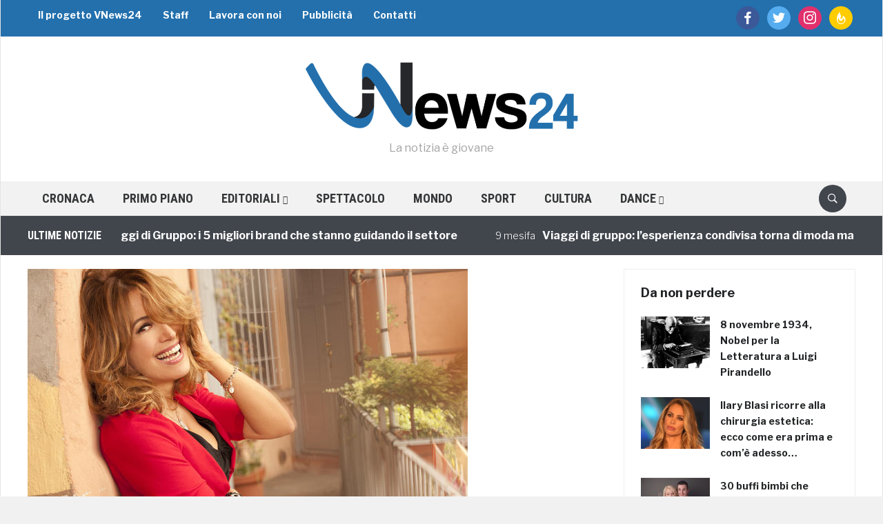

--- FILE ---
content_type: text/html; charset=utf-8
request_url: https://www.google.com/recaptcha/api2/aframe
body_size: 256
content:
<!DOCTYPE HTML><html><head><meta http-equiv="content-type" content="text/html; charset=UTF-8"></head><body><script nonce="bSVhTsZF3r9HNp1aoA1Dog">/** Anti-fraud and anti-abuse applications only. See google.com/recaptcha */ try{var clients={'sodar':'https://pagead2.googlesyndication.com/pagead/sodar?'};window.addEventListener("message",function(a){try{if(a.source===window.parent){var b=JSON.parse(a.data);var c=clients[b['id']];if(c){var d=document.createElement('img');d.src=c+b['params']+'&rc='+(localStorage.getItem("rc::a")?sessionStorage.getItem("rc::b"):"");window.document.body.appendChild(d);sessionStorage.setItem("rc::e",parseInt(sessionStorage.getItem("rc::e")||0)+1);localStorage.setItem("rc::h",'1769345276582');}}}catch(b){}});window.parent.postMessage("_grecaptcha_ready", "*");}catch(b){}</script></body></html>